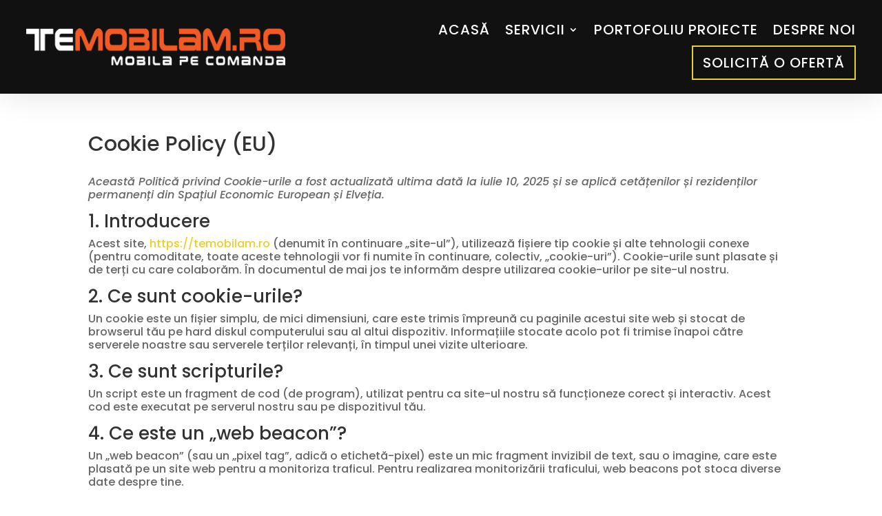

--- FILE ---
content_type: text/css
request_url: https://temobilam.ro/wp-content/themes/divi-construction/style.css?ver=4.27.4
body_size: 5708
content:
/*
 Theme Name:   Divi Construction
 Description:  Premium Divi child theme website template for construction, handyman, builder, home services, home building, renovations, or remodeling contractors.
 Author:       Pee-Aye Creative
 Author URI:   http://peeayecreative.com
 Template:     Divi
 Version:      2.1
 License:      GNU General Public License v2 or later
 License URI:  http://www.gnu.org/licenses/gpl-2.0.html
 *
 * ===== NOTES ==================================================================
 * 
 * New to Divi and/or web design? Check out our Divi courses: https://www.peeayecreative.com/course-catalog/
 * 
 * Learn cool tricks and features with our Divi tutorials: https://www.peeayecreative.com/blog/
 * 
 * Discover our premium Divi products: https://www.peeayecreative.com/shop/
 * 
 * =============================================================================== */

/*MISCELLANEOUS STYING
-----------------------------------------------------------------------*/


/*blurb icon border padding and border radius*/

.et_pb_blurb .et-pb-icon {
	padding: 16px;
	border-radius: 0px;
	border-width: 2px;
}


/*add border under links*/

.pa-underline-link a {
	border-bottom: 2px solid #ffffff;
}


/*change color of links on hover*/

.pa-underline-link:hover a {
	color: #ffffff;
}


/*vertical aling content in columns*/

.pa-vertical-align {
	display: flex;
	flex-direction: column;
	justify-content: center;
}


/*place buttons next to each other in the same column*/

.pa-button-inline .et_pb_button_module_wrapper {
	display: inline-block;
}


/*make modules side by side on module in same column on phone*/

@media only screen and ( max-width: 479px) {
	.pa-mobile-column-50 {
		display: inline-block;
		max-width: 50%;
	}
}


/*adds background color overlay to parallax sections*/

.pa-overlay .et_parallax_bg:before,
.pa-overlay:before {
	content: "";
	display: block;
	height: 100%;
	position: absolute;
	top: 0;
	left: 0;
	width: 100%;
	background-color: rgba(34, 34, 34, 0.8);
}


/*make module wobble up and down on hover*/

.pa-blurb-vertical-wobble:hover {
	animation-name: pa-vertical-wobble;
	animation-duration: 1.5s;
	animation-timing-function: ease-in-out;
	animation-iteration-count: 1;
}

@keyframes pa-vertical-wobble {
	16.65% {
		transform: translateY(4px);
	}
	33.3% {
		transform: translateY(-3px);
	}
	49.95% {
		transform: translateY(2px);
	}
	66.6% {
		transform: translateY(-1px);
	}
	83.25% {
		transform: translateY(1px);
	}
	100% {
		transform: translateY(0);
	}
}


/*set the width of the rows inside the Post Content module*/

.et-l .et-l--post .et_builder_inner_content .et_pb_row {
	width: 100%;
}


/*MENU STYLING
-----------------------------------------------------------------------*/


/*style menu link as a button in the main menu*/

.pa-menu-button a {
	border: 2px solid #eace2c!important;
	padding: 14px!important;
}


/*style menu link as a button on hover in the main menu*/

.pa-menu-button a:hover {
	border-color: #444444!important;
	background-color: #444444;
	opacity: 1!important;
}


/*adjust the menu button height*/

.et_pb_menu__menu {
	align-self: center;
}


/*remove padding below main menu items*/

.nav li {
	padding-bottom: 0px!important;
}


/*make submenu items wider and remove padding*/

.nav li li {
	padding: 0px!important;
	width: 280px!important;
}


/*add a border below the submenu items*/

.nav li li:not(:last-child) {
	border-bottom: 2px solid #f4f4f4;
}


/*make submenu links wider to match submenu items above*/

.nav li li a {
	width: 280px!important;
}


/*add a point on top of the submenu dropdown*/

nav>ul>li>ul:after {
	position: absolute;
	left: 20%;
	margin-left: -20px;
	top: -20px;
	width: 0;
	height: 0;
	content: '';
	border-left: 20px solid transparent;
	border-right: 20px solid transparent;
	border-bottom: 20px solid #ffffff;
}


/*open footer menu and remove hamburger icon*/

@media (max-width: 980px) {
	.pa-footer-menu .et_pb_menu__menu {
		display: flex;
	}
	.pa-footer-menu .et_mobile_nav_menu {
		display: none;
	}
}


/*fixes a Divi bug causing the mobile layout to slide left*/

@media (max-width: 767px) {
	.et_pb_menu__wrap {
		margin: 0 !important;
	}
}


/*make the mobile menu wider*/

.et_mobile_menu {
	width: 100%;
}


/*change Divi hamburger menu to X*/

.mobile_nav.opened .mobile_menu_bar:before {
	content: '\4d';
}


/*remove the border from the top of the mobile menu*/

.et_mobile_menu {
	border-top: none;
}


/*hide the submenu items on mobile*/

.et_mobile_menu li ul.hide {
	display: none !important;
}


/*adjust the parent menu items on mobile*/

.et_mobile_menu .menu-item-has-children {
	position: relative;
}


/*adjust the parent menu items on mobile*/

.et_mobile_menu .menu-item-has-children>a {
	background: transparent;
}


/*position and style the submenu icons*/

.et_mobile_menu .menu-item-has-children>a+span {
	position: absolute;
	right: 0;
	top: 0;
	padding: 10px 20px;
	font-weight: bold;
	cursor: pointer;
}


/*icon for closed submenu*/

span.menu-closed:before {
	content: "\33";
	display: block;
	color: #eace2c;
	font-size: 18px;
	font-family: ETmodules;
}


/*icon for open submenu*/

span.menu-closed.menu-open:before {
	content: "\4d";
	color: #eace2c;
}


/*adjust border under mobile menu items*/

.et_mobile_menu li:not(:last-child) a {
	border-bottom: 2px solid #f3f6fd;
}


/*remove border under last mobile menu item*/

.et_mobile_menu li:last-child a {
	border-bottom: none;
}


/*IMAGE SIZE
-----------------------------------------------------------------------*/


/*force image to landscape image aspect ratio*/

.pa-image-aspect-ratio-landscape .et_pb_image_wrap {
	padding-top: 56.25%;
	display: block;
}


/*force image to landscape image aspect ratio*/

.pa-image-aspect-ratio-landscape .et_pb_image_wrap img {
	position: absolute;
	height: 100%;
	width: 100%;
	top: 0;
	left: 0;
	right: 0;
	bottom: 0;
	object-fit: cover;
}


/*force image to square image aspect ratio*/

.pa-image-1-1 .et_pb_image_wrap {
	padding-top: 100%;
	display: block;
}


/*force image to square image aspect ratio*/

.pa-image-1-1 .et_pb_image_wrap img {
	position: absolute;
	height: 100%;
	width: 100%;
	top: 0;
	left: 0;
	right: 0;
	bottom: 0;
	object-fit: cover;
}


/*SERVICES BLURBS
-----------------------------------------------------------------------*/


/*style learn more link*/

.pa-service-blurb a {
	font-weight: 700;
	text-transform: uppercase;
	letter-spacing: 1px;
	color: #bbbbbb;
	border-bottom: 2px solid #bbbbbb;
	transition: all 0.4s ease-in-out;
}


/*learn more link on hover*/

.pa-service-blurb .et_pb_blurb_container:hover a {
	color: #eace2c;
	border-bottom: 2px solid #eace2c;
	transition: all 0.4s ease-in-out;
}


/*add spacing to text area*/

.pa-service-blurb .et_pb_blurb_container {
	background: #ffffff;
	padding: 20px;
}


/*prepare image for zoom effect*/

.pa-column-image {
	overflow: hidden;
}


/*add image image zoom to services images*/

.pa-column-image img {
	transition: all 0.5s;
	-moz-transition: all 0.5s;
	-webkit-transition: all 0.5s;
}


/*add image image zoom to services images*/

.pa-column-image:hover img {
	transform: scale(1.1);
	-moz-transform: scale(1.1);
	-webkit-transform: scale(1.1);
}


/*CLIENT BLURBS
--------------------------------------------------------------------------*/


/*prepare blur images for smooth rotation*/

.pa-clients-blurb .et_pb_main_blurb_image {
	transition-duration: 0.3s;
	transition-property: transform;
	transition-timing-function: ease-out;
}


/*rotate images on hover*/

.pa-clients-blurb:hover .et_pb_main_blurb_image {
	transform: rotate(10deg);
}


/*VALUES BLURBS
--------------------------------------------------------------------------*/


/*prepare images to move smoothly*/

.pa-values-blurb h4,
.pa-values-blurb img {
	transition: all 0.4s ease-in-out;
}


/*move images up on hover*/

.pa-values-blurb:hover h4,
.pa-values-blurb:hover img {
	transform: translateY(-4px);
	transition: all 0.4s ease-in-out;
}


/*adjust position of blurb image*/

.pa-values-blurb img {
	margin-bottom: -8px;
}


/*SLIDING SUBHEAD
----------------------------------------------------------------*/


/*add the subhead line to the left*/

.pa-subhead-left:before {
	content: '';
	display: block;
	position: absolute;
	top: 30%;
	left: 0px;
	width: 50px;
	border-bottom: 2px solid #eace2c;
	transition: all 0.5s ease-in-out;
}


/*position the subhead line*/

.pa-subhead-left {
	padding-left: 70px!important;
	margin-bottom: 10px!important;
	position: relative;
	transition: all 0.5s ease-in-out;
}

@media (min-width: 980px) {
	/*make the subhead line wider on hover on desktop*/
	.pa-hover-section:hover .pa-subhead-left:before {
		content: '';
		display: block;
		position: absolute;
		top: 30%;
		left: 0px;
		width: 100px;
		border-bottom: 2px solid #eace2c;
		transition: all 0.5s ease-in-out;
	}
	/*set the width of subhead line on hover on desktop*/
	.pa-hover-section:hover .pa-subhead-left {
		padding-left: 120px!important;
		margin-bottom: 10px!important;
		position: relative;
		transition: all 0.5s ease-in-out;
	}
}


/*GALLERY
----------------------------------------------------------------*/


/*change the gallery images to be 4-3 aspect ratio no matter what*/

.pa-hover-gallery .et_pb_gallery_grid .et_pb_gallery_image {
	padding-top: 75%;
	display: block;
}


/*change the gallery images to be 4-3 aspect ratio no matter what*/

.pa-hover-gallery .et_pb_gallery_image.landscape img {
	position: absolute;
	height: 100%;
	width: 100%;
	top: 0;
	left: 0;
	right: 0;
	bottom: 0;
	object-fit: cover;
}


/*position the gallery items*/

.pa-hover-gallery .et_pb_gallery_item {
	position: relative;
}


/*remove the default top margin from the title*/

.pa-hover-gallery .et_pb_gallery_title {
	margin: 0 !important;
}


/*set the overlay z-index*/

.pa-hover-gallery .et_overlay {
	z-index: 1;
}


/*position and style the title and caption text container*/

.pa-hover-gallery .pa-gallery-text {
	position: absolute;
	top: 0;
	left: 0;
	right: 0;
	bottom: 0;
	padding: 20px;
	display: flex;
	flex-direction: column;
	justify-content: center;
	background: rgba(34, 34, 34, 0.8);
	opacity: 0;
	transition: all .5s ease-in-out;
}


/*show the title and caption on hover*/

.pa-hover-gallery .et_pb_gallery_item:hover .pa-gallery-text {
	opacity: 1;
}

@media (max-width: 980px) {
	/*remove some floats on desktop*/
	.pa-hover-gallery .et_pb_gallery_items .et_pb_grid_item:nth-child(2n+1) {
		clear: none !important;
	}
}

@media (max-width: 980px) {
	/*set image width on desktop*/
	.pa-hover-gallery .et_pb_gallery_items .et_pb_grid_item:nth-child(n) {
		width: 50% !important;
		margin: 0 !important;
	}
}

@media (max-width: 767px) {
	/*hide caption text on tablet and phone*/
	.pa-hover-gallery .et_pb_gallery_caption {
		display: none;
	}
}


/*set width of image*/

.pa-hover-gallery .et_pb_gallery_image.landscape img {
	width: 100%;
}


/*set odd images to float left*/

.pa-hover-gallery .et_pb_gallery_item:nth-child(n+1):nth-child(odd) {
	float: left;
}


/*set even images to float left*/

.pa-hover-gallery .et_pb_gallery_item:nth-child(n+1):nth-child(even) {
	float: right;
}


/*set width of specific images*/

.pa-hover-gallery .et_pb_gallery_item:nth-child(5n+1) {
	width: 50%!important;
}


/*specify that the images clear their floats*/

.pa-hover-gallery .et_pb_gallery_item {
	clear: inherit!important;
}


/*set the border frame of images to hide overflow*/

.pa-hover-gallery .et_pb_gallery_grid .et_pb_gallery_image {
	overflow: hidden;
	position: relative;
}


/*add padding to each image*/

.pa-hover-gallery .et_pb_gallery_grid .et_pb_gallery_items .et_pb_gallery_item.et_pb_grid_item {
	padding: .5%;
}


/*added this to make the gallery images open in lightbox*/

.pa-hover-gallery .et_overlay {
	pointer-events: all !important;
}


/*SPEECH BUBBLE TESTIMONIALS
-----------------------------------------------------------------------*/


/* all the testimonial */

.pa-speech-bubble .et_pb_testimonial_description_inner {
	background-color: #222222;
	/*adjust the background color*/
	border-radius: 0px;
	padding: 30px;
	margin-top: 42px;
	transition: all .3s ease-out;
	box-shadow: 0px 2px 80px 0px rgba(160, 190, 212, 0.22);
}


/* this is the arrow point */

.pa-speech-bubble .et_pb_testimonial_description_inner:after {
	content: '';
	position: absolute;
	top: 0;
	left: 50%;
	width: 0;
	height: 0;
	border: 20px solid transparent;
	border-bottom-color: #222222;
	/*adjust the point arrow background color*/
	border-top: 0;
	margin-left: -20px;
	margin-top: -20px;
}


/*box shadow on point*/

.pa-speech-bubble:hover .et_pb_testimonial_description_inner:after {
	box-shadow: 0px 2px 80px 0px rgba(160, 190, 212, 0.22);
}


/*box shadow on text area and move up on hover*/

.pa-speech-bubble:hover .et_pb_testimonial_description_inner {
	transform: translateY(-4px);
	box-shadow: 0px 2px 80px 0px rgba(160, 190, 212, 0.22);
}


/*remove the default quotation mark icon*/

.pa-speech-bubble:before {
	display: none;
}


/*reduce some margin below the star graphic */

.pa-speech-bubble .et_pb_testimonial .et_pb_testimonial_description_inner>div p:last-of-type:not(:only-of-type) {
	margin-bottom: -20px;
}


/*create an up and down wobble motion on the portrait */

.pa-speech-bubble:hover .et_pb_testimonial_portrait {
	animation-name: pa-speech-bubble-wobble;
	animation-duration: 1.5s;
	animation-timing-function: ease-in-out;
	animation-iteration-count: 1;
}

@keyframes pa-speech-bubble-wobble {
	16.65% {
		transform: translateY(4px);
	}
	33.3% {
		transform: translateY(-3px);
	}
	49.95% {
		transform: translateY(2px);
	}
	66.6% {
		transform: translateY(-1px);
	}
	83.25% {
		transform: translateY(1px);
	}
	100% {
		transform: translateY(0);
	}
}

@media (max-width: 980px) and (min-width: 768px) {
	/*fix the positon on tablet*/
	.et_pb_column .et_pb_testimonial_description {
		display: inline;
	}
	/*fix the position on tablet*/
	.pa-speech-bubble .et_pb_testimonial_description_inner {
		margin-top: 130px!important;
	}
	/*fix the position on tablet*/
	.pa-speech-bubble .et_pb_testimonial_portrait {
		left: 43%;
	}
}


/*GALLERY LIGHTBOX STYLING
----------------------------------------------------------------*/


/*close button color, padding, etc*/

button.mfp-close {
	color: #eace2c !important;
	padding-top: 20px!important;
	padding-right: 24px !important;
}


/*title text styling*/

.mfp-title {
	color: #000;
	font-weight: 700;
	background: rgba(0, 0, 0, 0.5);
	padding-left: 20px;
	padding-top: 20px;
	padding-bottom: 20px;
	margin-top: -24px;
	margin-left: 2px;
	margin-right: 2px;
	font-size: 20px;
}


/*number of photos text styling*/

.mfp-counter {
	color: #000;
	font-weight: 900;
	padding-right: 20px;
	font-size: 16px;
}


/*border around image*/

img.mfp-img {
	padding: 0!important;
	border: 2px solid #eace2c;
}


/*size of the previous and next arrows*/

.mfp-arrow:after {
	color: #eace2c;
	font-size: 60px !important;
}


/*background color*/

.mfp-bg {
	background-color: #000 !important;
}


/*color of text and arrows*/

.mfp-close,
.mfp-title,
.mfp-counter,
.mfp-arrow:after {
	color: #FFF !important;
}


/*previous arrow icon*/

.mfp-arrow-left:after {
	content: "\23"!important;
}


/*position of previous arrow*/

.mfp-arrow-left {
	left: 50px!important;
}


/*next arrow icon*/

.mfp-arrow-right:after {
	content: "\24"!important;
}


/*position of next arrow*/

.mfp-arrow-right {
	right: 50px;
}


/*BLOG FEED
-----------------------------------------------------------------------*/


/*style the read more link*/

.pa-blog-feed a.more-link {
	font-size: 16px;
	font-weight: 700;
	text-transform: uppercase;
	letter-spacing: 1px;
	color: #bbbbbb;
	border-bottom: 2px solid #bbbbbb;
	margin-top: 20px;
	float: none;
	display: inline-block;
	transition: all 0.4s ease-in-out;
	background: #ffffff;
	margin: 20px 40px;
}


/*read more link on hover*/

.pa-blog-feed .et_pb_post:hover a.more-link {
	color: #eace2c;
	border-bottom: 2px solid #eace2c;
	transition: all 0.4s ease-in-out;
}


/*image transition and position*/

.pa-blog-feed .et_pb_post img {
	transition: all 0.5s;
	z-index: 1!important;
	display: block;
}


/*image zoom on hover*/

.pa-blog-feed .et_pb_post:hover img {
	transform: scale(1.1);
}


/*image container size, position, etc*/

.pa-blog-feed a.entry-featured-image-url {
	overflow: hidden;
	position: relative;
	left: 40px;
	right: 40px;
	min-width: 110%;
	margin-left: -40px;
	margin-bottom: -50px;
	display: inline-block;
}


/*image spacing*/

.pa-blog-feed .et_pb_image_container {
	z-index: 1!important;
	margin: -20px 20px 0px -20px;
}


/*title spacing, background, etc*/

.pa-blog-feed .et_pb_post h2 {
	z-index: 99;
	position: relative;
	background: #ffffff;
	padding: 20px 20px 0px 20px;
	margin-left: 20px;
	margin-right: 20px;
}


/*meta spacing, background, etc*/

.pa-blog-feed .et_pb_post .post-meta {
	z-index: 99;
	background: #eace2c;
	position: relative;
	padding: 3px 14px;
	margin-left: 20px;
	margin-right: 20px;
}


/*post meta on hover*/

.pa-blog-feed .et_pb_post .post-meta a:hover {
	color: #222222!important;
	transition: all 0.4s ease-in-out;
}


/*excerpt text spacing*/

.pa-blog-feed .et_pb_post p {
	z-index: 99;
	position: relative;
	background: #ffffff;
	padding: 10px 20px 0px 20px;
	margin-left: 20px;
	margin-right: 20px;
}


/*make the parts of the blog post flexible*/

.pa-blog-feed .et_pb_post {
	display: flex;
	flex-direction: column;
}


/*blog post featured image*/

.pa-blog-feed .et_pb_post .et_pb_image_container,
.pa-blog-feed .et_pb_post .entry-featured-image-url {
	order: 2;
}


/*blog post title*/

.pa-blog-feed .et_pb_post .entry-title {
	order: 3;
}


/*blog post meta*/

.pa-blog-feed .et_pb_post .post-meta {
	order: 2;
}


/*blog post excerpt and button*/

.pa-blog-feed .et_pb_post .post-content {
	order: 4;
}

@media all and (max-width: 980px) {
	/*image spacing on tablet and phone*/
	.pa-blog-feed .et_pb_image_container {
		z-index: 1!important;
		margin: -20px 20px 8px -20px;
	}
	/*meta text margin on tablet and phone*/
	.pa-blog-feed .et_pb_post .post-meta {
		margin-left: 0px;
		margin-right: 0px;
	}
	/*title text on tablet and phone*/
	.pa-blog-feed .et_pb_post h2 {
		margin-left: 0px;
		margin-right: 0px;
	}
	/*excerpt text on tablet and phone*/
	.pa-blog-feed .et_pb_post p {
		margin-left: 0px;
		margin-right: 0px;
	}
	/*read more link on tablet and phone*/
	.pa-blog-feed a.more-link {
		margin-left: 20px;
		margin-right: 20px;
	}
}


/*PORTFOLIO
-----------------------------------------------------------------------*/


/*portfolio filter border*/

.et_pb_filterable_portfolio .et_pb_portfolio_filters li a {
	border: 2px solid #eace2c;
}


/*active portfolio filter tab*/

.et_pb_filterable_portfolio .et_pb_portfolio_filters li a.active {
	background: #eace2c;
	color: #ffffff;
}

.et_pb_filterable_portfolio .et_pb_portofolio_pagination ul,
.et_pb_gallery .et_pb_gallery_pagination ul {
	text-align: center;
}


/*style the pagination links*/

.et_pb_filterable_portfolio .et_pb_portofolio_pagination ul li a,
.et_pb_gallery .et_pb_gallery_pagination ul li a {
	padding: 1em 1.5em;
	background: #aaaaaa;
	border: 2px solid #aaaaaa;
	color: #ffffff;
}


/*style the pagination links on hover*/

.et_pb_filterable_portfolio .et_pb_portofolio_pagination ul li a:hover,
.et_pb_gallery .et_pb_gallery_pagination ul li a.hover {
	border-color: #eace2c;
	background: #eace2c;
}


/*style the active pagination link*/

.et_pb_filterable_portfolio .et_pb_portofolio_pagination ul li a.active,
.et_pb_gallery .et_pb_gallery_pagination ul li a.active {
	background: #222222;
	color: #ffffff;
	border-color: #222222;
}


/*CONTACT SPEECH BUBBLE
-----------------------------------------------------------------------*/


/*text area background color and spacing*/

.pa-contact-speech-bubble .et_pb_blurb_container {
	position: relative;
	background: #444444;
	padding: 30px;
}


/*align the image to the middle vertically*/

.pa-contact-speech-bubble .et_pb_main_blurb_image {
	vertical-align: middle;
}


/*point arrow on the left*/

.pa-contact-speech-bubble .et_pb_blurb_description:after {
	content: '';
	position: absolute;
	left: 0;
	top: 50%;
	width: 0;
	height: 0;
	border: 20px solid transparent;
	border-right-color: #444444;
	border-left: 0;
	margin-top: -20px;
	margin-left: -20px;
}


/*FAQ ACCORDION STYLING
---------------------------------------------------------------*/


/*replace the icon when closed*/

.pa-accordion .et_pb_toggle_title:before {
	font-size: 30px !important;
	content: "\4c" !important;
	color: #eace2c;
	font-weight: 700;
	transition: 0.3s;
}


/*replace the icon when opened and roate it*/

.pa-accordion .et_pb_toggle_open .et_pb_toggle_title:before {
	display: block !important;
	content: "\4b"!important;
	font-weight: 700;
	transform: rotate(180deg);
}


/*change border and background of open toggle*/

.pa-accordion .et_pb_toggle_open {
	background-color: #ffffff !important;
	border-color: #eace2c!important;
	transition: 0.4s;
}


/*make open close transition spooth*/

.pa-accordion .et_pb_toggle {
	transition: 0.4s;
}


/*BLURB ALIGNED RIGHT
-----------------------------------------------------------------------*/


/*reverse the blurb on desktop with icon on the right*/

@media (min-width: 980px) {
	.pa-reverse-blurb .et_pb_blurb_content {
		display: flex;
		flex-direction: row-reverse;
	}
	/*align title to the right on desktop*/
	.pa-reverse-blurb h4 {
		text-align: right;
	}
	/*align the body to the right on desktop*/
	.pa-reverse-blurb p {
		text-align: right;
	}
}


/*SINGLE FIELD OPTIN MODULE
-----------------------------------------------------------------------*/

@media only screen and (min-width: 600px) {
	/*set the width of the input fields minus the width of the button*/
	.pa-footer-optin .et_pb_newsletter_fields .et_pb_newsletter_field {
		flex-basis: calc(100% - 225px) !important;
	}
	/*set the width of the button*/
	.pa-footer-optin .et_pb_newsletter_fields .et_pb_newsletter_button_wrap {
		flex-basis: 210px !important;
	}
	/*make fields inline instead of wrapping*/
	.et_pb_newsletter .et_pb_newsletter_fields {
		flex-wrap: nowrap;
	}
}

@media only screen and (max-width: 600px) {
	/*set the width of the input fields minus the width of the button*/
	.pa-footer-optin .et_pb_newsletter_fields .et_pb_newsletter_field {
		flex-basis: 100%!important;
	}
	/*set the width of the button*/
	.pa-footer-optin .et_pb_newsletter_fields .et_pb_newsletter_button_wrap {
		flex-basis: 100%!important;
	}
	.pa-footer-optin .et_pb_newsletter_fields {
		flex-wrap: wrap!important;
	}
}


/*CHANGE FOOTER BULLETS TO ARROWS
-----------------------------------------------------------------------*/


/*replace bullet icon with arrow*/

.pa-footer-bullet ul li:before {
	font-family: 'ETMODULES';
	content: '\24';
	text-align: center;
	vertical-align: middle;
	margin-right: 10px;
	margin-left: -14px;
	color: #eace2c !important;
	font-size: 1.3em;
	transition: all .3s ease;
}


/*change arrow color and size on hover*/

.pa-footer-bullet ul li:hover:before {
	margin-left: -7px;
	color: #444444 !important;
	transition: all .3s ease;
}


/*RECENT PROJECTS IN BLOG SIDEBAR
-----------------------------------------------------------------------*/


/*move image to left and size it*/

.pa-sidebar-projects .et_pb_post .entry-featured-image-url {
	width: 96px;
	height: 96px;
	overflow: hidden;
	float: left;
	background-size: cover;
	margin-right: 20px;
}


/*make image fill full square*/

.pa-sidebar-projects .et_pb_post a img {
	max-width: 100%;
	vertical-align: middle;
	width: 100%;
	height: 100%;
}


/*remove space below project*/

.pa-sidebar-projects .et_pb_post {
	margin-bottom: 0px;
}


/*123
-----------------------------------------------------------------------*/


/*size and border*/

.pa-number-one {
	border: 2px solid #eace2c;
	display: block;
	width: 66px;
	height: 66px;
	transition: all 0.8s ease-in-out;
}


/*add number and position it inside box*/

.pa-number-one:after {
	content: '1';
	position: absolute;
	left: 10px;
	top: 8px;
}


/*box border on hover*/

.pa-number-column-one:hover .pa-number-one {
	border: 2px solid #dddddd;
	transition: all 0.4s ease-in-out;
}


/*size and border*/

.pa-number-two {
	border: 2px solid #eace2c;
	display: block;
	width: 66px;
	height: 66px;
	transition: all 0.8s ease-in-out;
}


/*add number and position it inside box*/

.pa-number-two:after {
	content: '2';
	position: absolute;
	left: 10px;
	top: 8px;
}


/*box border on hover*/

.pa-number-column-two:hover .pa-number-two {
	border: 2px solid #dddddd;
	transition: all 0.4s ease-in-out;
}


/*move 1 and 2 over on tablet and mobile*/

@media only screen and ( max-width: 980px) {
	.pa-number-one:after {
		left: 40px;
	}
	.pa-number-two:after {
		left: 40px!important;
	}
}


/*size and border*/

.pa-number-three {
	border: 2px solid #eace2c;
	display: block;
	width: 66px;
	height: 66px;
	transition: all 0.8s ease-in-out;
}


/*add number and position it inside box*/

.pa-number-three:after {
	content: '3';
	position: absolute;
	left: 10px;
	top: 8px;
}


/*box border on hover*/

.pa-number-column-three:hover .pa-number-three {
	border: 2px solid #dddddd;
	transition: all 0.4s ease-in-out;
}


/*sliding border color*/

.pa-number-column-one:hover .pa-number-one-border {
	position: relative;
}

.pa-number-column-one .pa-number-one-border:after {
	content: '';
	display: block;
	padding-bottom: 30px;
	border-bottom: 2px solid #222222;
	width: 0;
	position: absolute;
	left: 0;
	transition: 1s ease;
}

.pa-number-column-one:hover .pa-number-one-border:after {
	width: 100%;
}


/*sliding border color*/

.pa-number-column-two:hover .pa-number-two-border {
	position: relative;
}

.pa-number-column-two .pa-number-two-border:after {
	content: '';
	display: block;
	padding-bottom: 30px;
	border-bottom: 2px solid #222222;
	width: 0;
	position: absolute;
	left: 0;
	transition: 1s ease;
}

.pa-number-column-two:hover .pa-number-two-border:after {
	width: 100%;
}


/*sliding border color*/

.pa-number-column-three:hover .pa-number-three-border {
	position: relative;
}

.pa-number-column-three .pa-number-three-border:after {
	content: '';
	display: block;
	padding-bottom: 30px;
	border-bottom: 2px solid #222222;
	width: 0;
	position: absolute;
	left: 0;
	transition: 1s ease;
}

.pa-number-column-three:hover .pa-number-three-border:after {
	width: 100%;
}


/*BACK TO TOP BUTTON
-----------------------------------------------------------------------*/


/*Change background color of back-to-top button*/

.et_pb_scroll_top.et-pb-icon {
	background: #aaaaaa;
}


/*This section changes the shape to a square and moves the button in from the edge of the screen*/

.et_pb_scroll_top.et-pb-icon {
	padding: 8px;
	border-radius: 0px;
	right: 20px;
	box-shadow: 0px 10px 25px rgba(0, 0, 0, 0.1);
	transition: all 0.3s ease 0s;
	cursor: pointer;
	outline: none;
}

.et_pb_scroll_top.et-pb-icon:hover {
	background-color: #444444;
	box-shadow: 0px 15px 30px rgba(0, 0, 0, 0.3);
	color: #eace2c;
	transform: translateY(-3px);
}


/*PERSON MODULE
-----------------------------------------------------------------------*/


/*person image original scale size*/

.pa-person img {
	margin: 30px auto;
	max-width: 200px;
	transition: all .5s ease;
	transform: scale(1.0);
	transform-origin: bottom;
}


/*scale the image down on hover*/

.pa-person:hover img {
	transform: scale(0.95) !important;
	transition: all 500ms cubic-bezier(0.170, 0.690, 0.470, 0.995);
}


/*image smooth transition*/

.pa-person .et_pb_team_member_description img {
	transition: all 0.5s;
}

.pa-person .et_pb_member_social_links {
	margin-left: 10px;
}


/*line below person position*/

.pa-person .et_pb_member_position:after {
	display: table;
	content: "";
	border-top: 2px solid #eace2c;
	width: 60px;
	margin: 17px 0px 14px;
	transition: all 0.3s ease-in-out;
	margin-left: auto;
	margin-right: auto;
}


/*make line below person position fullwidth on hover*/

.pa-person:hover .et_pb_member_position:after {
	width: 100px;
}


/*SERVICES SIDEBAR STYLING
---------------------------------------------------------------*/


/*current page in sidebar menu*/

.pa-services-sidebar .et_pb_widget li.current-menu-item a {
	color: #ffffff!important;
	background: #222222;
}


/*menu links styling*/

.pa-services-sidebar .et_pb_widget li a {
	background: #ffffff;
	padding: 18px 24px;
	display: block;
	border-radius: 0px;
	transition: all 0.3s ease;
}


/*menu links on hover*/

.pa-services-sidebar .et_pb_widget li a:hover {
	color: #ffffff!important;
	background: #222222;
	display: block;
	transition: all 0.3s ease;
}


/*remove bottom margin on last link*/

.pa-services-sidebar .et_pb_widget:last-child {
	margin-bottom: 0;
}


/*BLOG POST PAGINATION USING WP-PAGENAVI PLUGIN
---------------------------------------------------------------*/


/*styles the wp-pagenavi pagination links*/

.wp-pagenavi a,
.wp-pagenavi span {
	padding: 0.4em 0.8em !important;
	font-size: 1.5em !important;
	color: #222222;
	line-height: 1.5em;
	background: #eeeeee;
	transition: all .5s;
	border-radius: 0px;
	font-weight: bold!important;
	;
}


/*styles the wp-pagenavi current page number*/

.wp-pagenavi span.current {
	color: #ffffff !important;
	background: #eace2c !important;
	border-radius: 0px;
}


/*styles the wp-pagenavi pagination links on hover*/

.wp-pagenavi a:hover {
	color: #ffffff !important;
	background: #eace2c !important;
}


/*styles the wp-pagenavi pages text*/

.wp-pagenavi .pages {
	background: none;
}

.wp-pagenavi {
	border-top: none;
	text-align: center;
}


/*SIDEBAR STYLING
---------------------------------------------------------------*/


/*line to left of widghet headings*/

@media (max-width: 980px) {
	.pa-widget-subhead-left h4,
	h4.widgettitle {
		margin-top: 30px;
	}
}

.pa-widget-subhead-left h4:before,
h4.widgettitle:before {
	content: '';
	display: block;
	position: absolute;
	top: 30%;
	left: 0px;
	width: 50px;
	border-bottom: 2px solid #eace2c;
	transition: all 0.5s ease-in-out;
}


/*move widthet title to the right to make room for line*/

.pa-widget-subhead-left h4,
h4.widgettitle {
	padding-left: 70px!important;
	margin-bottom: 20px!important;
	position: relative;
	transition: all 0.5s ease-in-out;
}


/*recent post styling*/

.widget_recent_entries li a {
	display: block;
	margin-bottom: 0px;
}


/*recent posts styling*/

.et_pb_widget.widget_recent_entries li {
	color: #aaaaaa;
	font-style: normal;
	letter-spacing: 0;
	margin: 0 !important;
	padding: 10px 0;
	position: relative;
	text-transform: capitalize;
}


/*add border to recent posts*/

.et_pb_widget.widget_recent_entries li:not(:last-child) {
	border-bottom: 2px solid #f4f4f4;
}


/*recent posts on hover*/

.et_pb_widget.widget_recent_entries ul li:hover a {
	color: #eace2c!important;
	transition: all 0.3s ease-in-out;
}


/*recent posts hover transition*/

.pa-sidebar .et_pb_widget.widget_recent_entries ul li a {
	transition: all 0.3s ease-in-out;
}


/*recent post date styling*/

.widget_recent_entries span.post-date {
	font-size: 16px;
	display: inline-block;
}


/*categories styling*/

.et_pb_widget.widget_categories a {
	display: inline-block;
	color: #ffffff!important;
	background-color: #222222;
	font-size: 18px!important;
	padding: 8px 14px;
	margin: -1px 0px;
	transition: all 0.3s ease-in-out;
}


/*make categories in an array like the tabs*/

li.cat-item {
	display: inline-block;
	margin: 0px 1px;
}


/*tag cloud styling*/

.tagcloud a {
	color: #ffffff!important;
	font-size: 18px!important;
	background-color: #222222;
	padding: 8px 14px;
	margin: 4px 1px;
	text-transform: capitalize;
	border-radius: 0px;
}


/*category and tag hover colors*/

.tagcloud a:hover,
.cat-item a:hover {
	background: #eace2c!important;
	color: #ffffff!important;
}


/*reduce space under widgets*/

.pa-sidebar .et_pb_widget {
	margin-bottom: 10%;
}


/*FILTERABLE PORTFOLIO
-----------------------------------------------------------------------*/


/*portfolio filter border*/

.et_pb_filterable_portfolio .et_pb_portfolio_filters li a {
	border: 2px solid #eace2c;
}


/*active portfolio filter tab*/

.et_pb_filterable_portfolio .et_pb_portfolio_filters li a.active {
	background: #eace2c;
	color: #ffffff;
}

.et_pb_filterable_portfolio .et_pb_portofolio_pagination ul,
.et_pb_gallery .et_pb_gallery_pagination ul {
	text-align: center;
}


/*style the pagination links*/

.et_pb_filterable_portfolio .et_pb_portofolio_pagination ul li a,
.et_pb_gallery .et_pb_gallery_pagination ul li a {
	padding: 1em 1.5em;
	background: #aaaaaa;
	border: 2px solid #aaaaaa;
	color: #ffffff;
}


/*style the pagination links on hover*/

.et_pb_filterable_portfolio .et_pb_portofolio_pagination ul li a:hover,
.et_pb_gallery .et_pb_gallery_pagination ul li a.hover {
	border-color: #eace2c;
	background: #eace2c;
}


/*style the active pagination link*/

.et_pb_filterable_portfolio .et_pb_portofolio_pagination ul li a.active,
.et_pb_gallery .et_pb_gallery_pagination ul li a.active {
	background: #222222;
	color: #ffffff;
	border-color: #222222;
}


/*fix space below project pages*/

.single .et_pb_post {
	margin-bottom: 0;
}
/*ADDED BY ADRIAN C.
-----------------------------------------------------------------------*/
body.login{
    background: #000000;
	color: #000000;
}
.login h1 a {
    background-size: 300px;
    height: 60px;
    width: 300px;
}
.et_pb_widget_area ul.sub-menu {
    margin-top: 0.5em;
}
.TM_portofolio_items .et_pb_portfolio_grid_items .project{
    padding: 20px;
}
@media (min-width: 981px){
 .nav li li ul{top:0px !important;left: 281px!important;}	
}
.tm_table_proiect tr td {
    border-top: 1px solid #eee;
    padding: 5px;
    font-size: 16px;
    line-height: 18px;
}
.tm_table_proiect{
	margin-bottom: 0;
    overflow: hidden;
    overflow-x: scroll;
    display: block;
    white-space: nowrap;
}
@media only screen and ( max-width: 479px) {
	.mfp-title {
		padding-left: 10px;
		font-size: 13px;
	}
	.mfp-counter {
		font-weight: 500;
		padding-right: 10px;
		font-size: 10px;
	}	
}

--- FILE ---
content_type: application/javascript
request_url: https://temobilam.ro/wp-content/themes/divi-construction/js/scripts.js?ver=1.0.0
body_size: 191
content:
(function ($) {
	$(document).ready(function () {
			$(".pa-hover-gallery .et_pb_gallery_item").each(function () {
				$(this).find(".et_pb_gallery_title, .et_pb_gallery_caption").wrapAll('<div class="pa-gallery-text"></div>');
			});
	});
})(jQuery);

jQuery(function ($) {
	$('.et_pb_toggle_title').click(function () {
		var $toggle = $(this).closest('.et_pb_toggle');
		if (!$toggle.hasClass('et_pb_accordion_toggling')) {
			var $accordion = $toggle.closest('.et_pb_accordion');
			if ($toggle.hasClass('et_pb_toggle_open')) {
				$accordion.addClass('et_pb_accordion_toggling');
				$toggle.find('.et_pb_toggle_content').slideToggle(700, function () {
					$toggle.removeClass('et_pb_toggle_open').addClass('et_pb_toggle_close');

				});
			}
			setTimeout(function () {
				$accordion.removeClass('et_pb_accordion_toggling');
			}, 750);
		}
	});
});

jQuery(function ($) {
	$('.et_pb_accordion .et_pb_toggle_open').addClass('et_pb_toggle_close').removeClass('et_pb_toggle_open');

	$('.et_pb_accordion .et_pb_toggle').click(function () {
		$this = $(this);
		setTimeout(function () {
			$this.closest('.et_pb_accordion').removeClass('et_pb_accordion_toggling');
		}, 700);
	});
});

(function ($) {
	function setup_collapsible_submenus() {
		// mobile menu
		$('.et_mobile_nav_menu .menu-item-has-children > a').after('<span class="menu-closed"></span>');
		$('.et_mobile_nav_menu .menu-item-has-children > a').each(function () {
			$(this).next().next('.sub-menu').toggleClass('hide', 1000);
		});
		$('.et_mobile_nav_menu .menu-item-has-children > a + span').on('click', function (event) {
			event.preventDefault();
			$(this).toggleClass('menu-open');
			$(this).next('.sub-menu').toggleClass('hide', 1000);
		});
	}
	$(window).load(function () {
		setTimeout(function () {
			setup_collapsible_submenus();
		}, 700);
	});
})(jQuery);